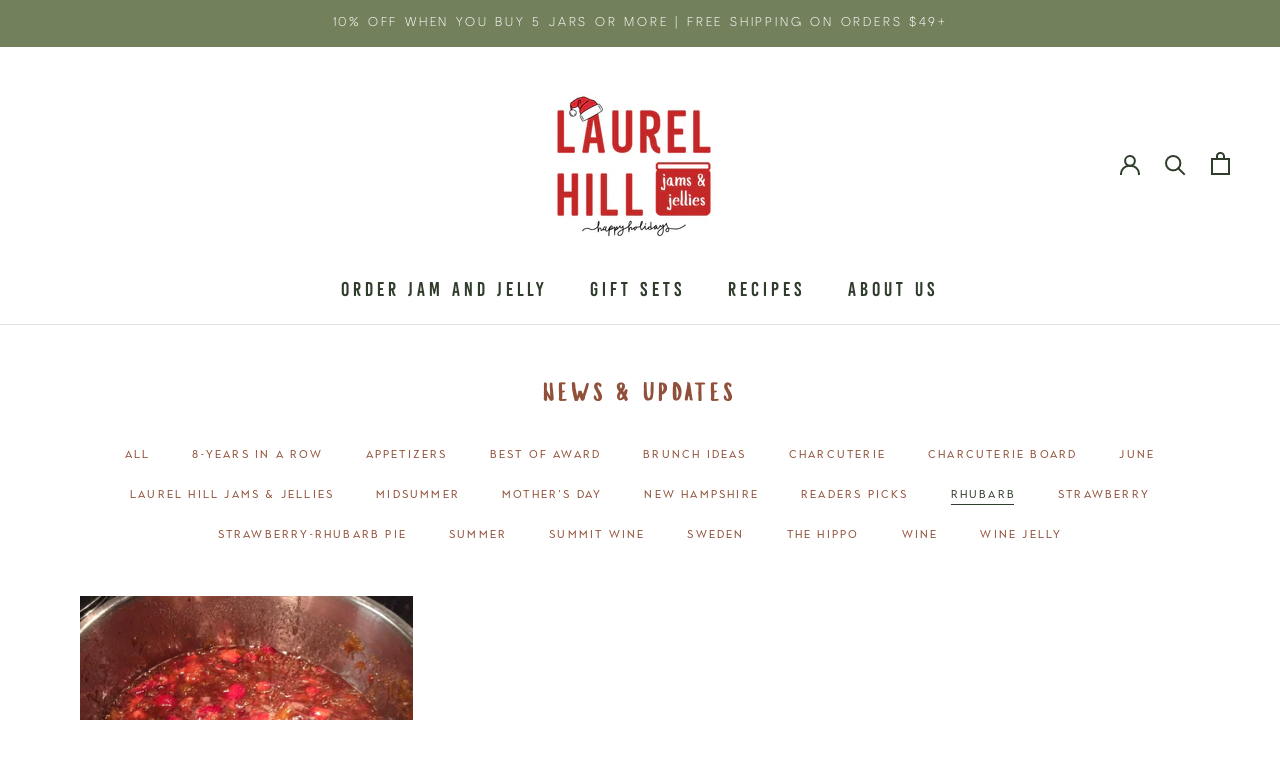

--- FILE ---
content_type: text/javascript
request_url: https://laurelhilljams.com/cdn/shop/t/19/assets/custom.js?v=183944157590872491501717716459
body_size: -595
content:
//# sourceMappingURL=/cdn/shop/t/19/assets/custom.js.map?v=183944157590872491501717716459
